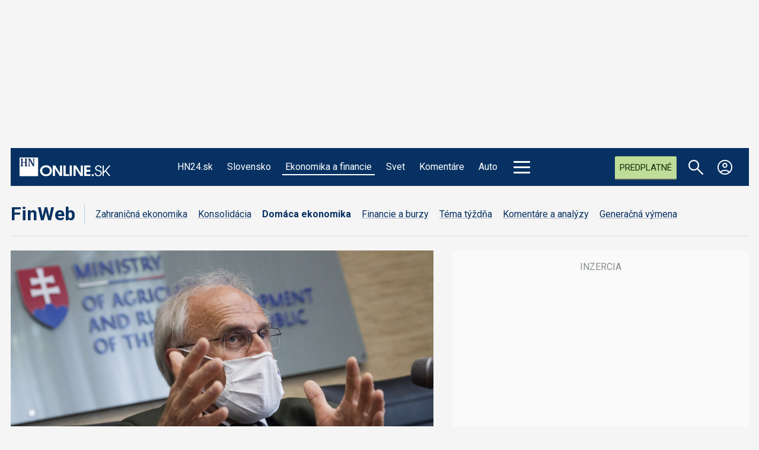

--- FILE ---
content_type: application/javascript
request_url: https://www.hnonline.sk/templates/site/js/premium.js?1763733220
body_size: 4367
content:
const googleApiClientId = '352845524758-ucepuoio83sfeim1vocldcss0i0rqlmj.apps.googleusercontent.com';
const allowedReferrers = ["hnonline.sk", "mediweb.hnonline.sk", "strategie.hnonline.sk", "dia.hnonline.sk", "rungo.hnonline.sk"];
let authResponse = null;
let googleLoginPromise = false;
let userState = {granted: false};

async function getTermData(term, conversionId = false, chargeAmount = false) {
    try {
        var searchParams = new URLSearchParams([
            ['option', 'com_ajax'],
            ['group', 'authentication'],
            ['plugin', 'ocm_piano2'],
            ['task', 'getTermData'],
            ['format', 'json'],
            ['term', term],
            ['conversionId', conversionId]
        ]);

        let response = await fetch('/auth/', {
            method: 'POST',
            headers: {
                'Content-Type': 'application/x-www-form-urlencoded'
            },
            body: searchParams.toString()
        });

        if (!response.ok) {
            throw new Error("HTTP error " + response.status);
        }

        let data = await response.json();

        if (data) {
            if (typeof data.type !== 'undefined') {
                window.dataLayer = window.dataLayer || [];
                if (conversionId) {
                    dataLayer.push({
                        'event': 'purchase',
                        'product_info': {
                            'name': data.name, // e.g. Digital, Digital Premium, ...
                            'type': data.type, //month,year , half_year, ...
                            'price': chargeAmount,
                            'product_id': term
                        },
                        'ecommerce': {
                            'transaction_id': data.transactionId
                        }
                    });
                } else {
                    dataLayer.push({
                        'event': 'begin_checkout',
                        'product_info': {
                            'name': data.name, // e.g. Digital, Digital Premium, ...
                            'type': data.type, //month,year , half_year, ...
                            'product_id': term
                        }
                    });
                }
            }
        }
    } catch (error) {
        console.log(error);
    }
}

function renderPremiumText(text) {
    var textContainer = document.querySelector('.itemFullText');
    if (textContainer) {
        textContainer.innerHTML = text;
    }

    // make jwplayer script from text to load
    try {
        var scriptRegex = /<script\s+src=["'](https:\/\/cdn\.jwplayer\.com\/players\/[^"']+)["']\s*>.*?<\/script>/gi;
        var match;
        while ((match = scriptRegex.exec(text)) !== null) {
            var scriptUrl = match[1];
            console.log('jwplayer script from text:   ', scriptUrl);

            var scriptElement = document.createElement('script');
            scriptElement.src = scriptUrl;
            scriptElement.async = true;
            document.body.appendChild(scriptElement);
        }
    } catch (error) {
        console.error("An error occurred while processing the text:", error);
    }
    // make jwplayer script from text to load

    var poll = getCookie2("pollResult");

    if (poll) {
        var pollBtn = document.querySelector('.poll-wrapper#poll-' + poll + ' .btn-poll-result');
        if (pollBtn) {
            pollBtn.click();
            var pollDiv = document.querySelector('.poll-wrapper#poll-' + poll);
            if (pollDiv) {
                window.scrollTo({
                    top: pollDiv.offsetTop,
                    behavior: "smooth"
                });
            }
        }
    }

    var pollForms = document.querySelectorAll('.poll-form');
    pollForms.forEach(form => {
        var id = form.getAttribute('data-id');
        var c = getCookie2("sp_poll_voted_" + id);
        if (c) {
            var pollBtn = document.querySelector('.poll-wrapper#poll-' + id + ' .btn-poll-result');
            if (pollBtn) {
                pollBtn.click();
            }
        }
    });

    executeEmbedScripts2();
    insertLiveArticle();
}

function userAuthenticationResponse(response) {
    var blSubscriber = false;
    var adFree = false;
    var uid = false;
    userState = {granted: false};

    if (typeof response.logged_in !== 'undefined' && response.logged_in) {
        document.querySelectorAll('.piano-user-login').forEach(element => {
            element.style.display = 'none';
        });
        document.querySelectorAll('.piano-user-logout').forEach(element => {
            element.style.display = 'block';
        });

        if (typeof response.uid !== 'undefined') {
            uid = response.uid;
            userState.id = response.uid;
        }
        if (typeof response.registrationTimestamp !== 'undefined') {
            userState.registrationTimestamp = response.registrationTimestamp;
        }
        if (typeof response.subscriber !== 'undefined' && response.subscriber) {
            blSubscriber = true;
            userState.subscriptionTimestamp = response.subscriptionTimestamp;
            userState.granted = true;
            userState.grantReason = 'SUBSCRIBER';
        }
        if (typeof response.adfree !== 'undefined' && response.adfree) {
            adFree = true;
        }
        if (typeof response.nonconsent !== 'undefined' && response.nonconsent) {
            setConsentToDisagree();
        }
        window.dataLayer = window.dataLayer || [];
        dataLayer.push({
            event: 'set_user',
            user_id: uid,
            user_category: blSubscriber ? 'subscriber' : 'not subscriber'
        });
        if (!googleLoginPromise) {
            if (typeof addGTMScript === 'function') {
                addGTMScript();
            }
            if (typeof pianoArticleView === 'function') {
                pianoArticleView();
            }
        }
    } else {
        pianoLogout();
        document.querySelectorAll('.piano-user-login').forEach(element => {
            element.style.display = 'block';
        });
        document.querySelectorAll('.piano-user-logout').forEach(element => {
            element.style.display = 'none';
        });
        if (!googleLoginPromise) {
            if (typeof addGTMScript === 'function') {
                addGTMScript();
            }
            if (typeof pianoArticleView === 'function') {
                pianoArticleView();
            }
        }
    }

    try {
        if (blSubscriber) {
            window.localStorage.setItem('subscriber', 'yes');
            document.querySelector('body').classList.add('subscriber--yes');
            document.querySelector('body').classList.remove('subscriber--no');
        } else {
            window.localStorage.setItem('subscriber', 'no');
            document.querySelector('body').classList.add('subscriber--no');
            document.querySelector('body').classList.remove('subscriber--yes');
        }
    } catch (error) {
        console.error(error);
    }
    if (!adFree) {
        window.localStorage.setItem('adfree', 'no');
        if (typeof adScript === 'function') {
            adScript();
        }
    } else {
        window.localStorage.setItem('adfree', 'yes');
    }

    if (googleLoginPromise) {
        if (typeof clsfix === 'function') {
            clsfix();
        }
        dispatchGoogleNewsLoginEvent(userState);
    }
}

function createUnlockAllButton(label, buttonCss) {
    const unlock = document.createElement('div');
    unlock.classList.add('unlock-all-articles');

    var pianoContainer = document.querySelector('.piano-container');
    if (pianoContainer) {
        pianoContainer.replaceWith(unlock);
    }

    var textPercent = document.querySelector('.item__text-percent');
    if (textPercent) {
        textPercent.innerText = 'Pridajte sa k tým, ktorí vedia viac. Stačí kliknúť na banner a článok sa vám automaticky odomkne.';
    }

    var campaign = document.querySelector('.piano_17novmeber_campaign');
    if (campaign) {
        campaign.parentNode.removeChild(campaign)
    };

    const btn = document.createElement('button');
    btn.classList.add('btn-unlock-all-articles');
    btn.textContent = label;
    btn.type = 'button';
    if (buttonCss) {
        btn.setAttribute("style", buttonCss);
    }
    unlock.after(btn);

    btn.addEventListener('click', function(event) {
        unlockAllArticles();
    });
}

async function unlockAllArticles () {
    var id = typeof premiumID !== 'undefined' ? premiumID : false;
    var page = typeof premiumPage !== 'undefined' ? premiumPage : false;
    var pagePrefix =  typeof premiumPagePrefix !== 'undefined' ? premiumPagePrefix : false;
    var link =  typeof premiumLink !== 'undefined' ? premiumLink : (window.location.pathname.indexOf('/news/specialne-prilohy') === 0 ? window.location.pathname : false);

    try {
        var searchParams = new URLSearchParams([
            ['option', 'com_ajax'],
            ['group', 'authentication'],
            ['plugin', 'ocm_piano2'],
            ['task', 'unlockAllArticles'],
            ['format', 'json'],
            ['id', id],
            ['page', page],
            ['pagePrefix', pagePrefix],
            ['link', link]
        ]);

        let response = await fetch('/auth/', {
            method: 'POST',
            headers: {
                'Content-Type': 'application/x-www-form-urlencoded'
            },
            body: searchParams.toString()
        });

        if (!response.ok) {
            throw new Error("HTTP error " + response.status);
        }

        let data = await response.json();

        if (typeof data.premiumText !== 'undefined' && data.premiumText) {
            renderPremiumText(data.premiumText);
        }
    } catch (error) {
        console.log(error);
        throw new Error("unlockAllArticles error");
    }
}

function setConsentToDisagree() {
    window.didomiOnReady = window.didomiOnReady || [];
    window.didomiOnReady.push(function (Didomi) {
        Didomi.setUserDisagreeToAll();
    });
}

function userAuthenticationFail() {
    pianoLogout();
    document.querySelectorAll('.piano-user-login').forEach(element => {
        element.style.display = 'block';
    });
    document.querySelectorAll('.piano-user-logout').forEach(element => {
        element.style.display = 'none';
    });

    window.localStorage.setItem('adfree', 'no');
    window.localStorage.setItem('subscriber', 'no');
    document.querySelector('body').classList.add('subscriber--no');
    document.querySelector('body').classList.remove('subscriber--yes');

    if (typeof addGTMScript === 'function') {
        addGTMScript();
    }
    if (typeof pianoArticleView === 'function') {
        pianoArticleView();
    }
    if (typeof adScript === 'function') {
        adScript();
    }
}

async function userLogout() {
    tp = window["tp"] || [];
    tp.push(['setUsePianoIdUserProvider', true]);

    try {
        var searchParams = new URLSearchParams([
            ['option', 'com_ajax'],
            ['group', 'authentication'],
            ['plugin', 'ocm_piano2'],
            ['task', 'logout'],
            ['format', 'json']
        ]);

        let response = await fetch('/auth/', {
            method: 'POST',
            headers: {
                'Content-Type': 'application/x-www-form-urlencoded'
            },
            body: searchParams.toString()
        });

        if (!response.ok) {
            throw new Error("HTTP error " + response.status);
        }

        let data = await response.json();

        if (data) {
            tp.pianoId.logout();
            window.location.reload();
        }
    } catch (error) {
        console.log(error);
    }
}

function pianoLogout() {
    tp = window["tp"] || [];
    tp.push(['setUsePianoIdUserProvider', true]);
    console.log('logout call');
    var i = 0;
    var logout = setInterval(function(){
        i++;
        if (typeof tp.pianoId !== 'undefined' && tp.pianoId && tp.pianoId.isUserValid()) {
            tp.pianoId.logout();
            clearInterval(logout);
        } else {
            if (i == 5) { clearInterval(logout); }
        }
    }, 1000);
}

async function userAuthentication() {
    try {
        var searchParams = new URLSearchParams([
            ['option', 'com_ajax'],
            ['group', 'authentication'],
            ['plugin', 'ocm_piano2'],
            ['task', 'userAuth'],
            ['format', 'json']
        ]);

        let response = await fetch('/auth/', {
            method: 'POST',
            headers: {
                'Content-Type': 'application/x-www-form-urlencoded'
            },
            body: searchParams.toString()
        });

        if (!response.ok) {
            throw new Error("HTTP error " + response.status);
        }

        let data = await response.json();

        return data;
    } catch (error) {
        console.log(error);
        throw new Error("userAuthentication error");
    }
};

async function loginCallback(loginSuccessData) {
    try {
        var searchParams = new URLSearchParams([
            ['option', 'com_ajax'],
            ['group', 'authentication'],
            ['plugin', 'ocm_piano2'],
            ['task', 'loginCallback'],
            ['format', 'json'],
        ]);

        let response = await fetch('/auth/', {
            method: 'POST',
            headers: {
                'Content-Type': 'application/x-www-form-urlencoded'
            },
            body: searchParams.toString()
        });

        if (!response.ok) {
            location.reload();
        }

        let d = await response.json();

        userAuthentication()
            .then(data => {
                if (data.success && typeof data.logged_in !== 'undefined' && data.logged_in) {
                    window.dataLayer = window.dataLayer || [];
                    dataLayer.push({
                        'event': 'user_login'
                    });
                }
                if (loginSuccessData.registration || (loginSuccessData.source === 'OFFER' && typeof loginSuccessData.termId !== 'undefined' && loginSuccessData.termId) || googleLoginPromise) {
                    userAuthenticationResponse(data);
                } else {
                    var adfree = typeof data.adfree !== 'undefined' && data.adfree ? true : false;
                    if (adfree) {
                        window.localStorage.setItem('adfree', 'yes');
                    } else {
                        window.localStorage.setItem('adfree', 'no');
                    }
                    location.reload();
                }
            })
            .catch(error => {
                if (googleLoginPromise) {
                    dispatchGoogleNewsLoginEvent();
                }
                userAuthenticationFail();
            });
    } catch (error) {
        console.log(error);
        location.reload();
    }
};

tp = window["tp"] || [];
tp.push(['setUsePianoIdUserProvider', true]);
var tp_cookie_domain = '.hnonline.sk';
tp.push(['setCookieDomain', tp_cookie_domain]);
tp.push(["addHandler", "loginSuccess", function(data) {
    loginCallback(data);
}]);

tp.push(["addHandler", "loginDisplayed", function(data) {
    window.dataLayer = window.dataLayer || [];
    dataLayer.push({'event': 'user_login_popup'});
}]);

tp.push(["addHandler", "registrationSuccess", function(data){
    window.dataLayer = window.dataLayer || [];
    dataLayer.push({'event': 'user_registration'});
}]);

tp.push(["addHandler", "startCheckout", function(){
    window.dataLayer = window.dataLayer || [];
    dataLayer.push({'event': 'article_upgrade'});
}]);

tp.push(["addHandler", "checkoutSelectTerm", function(termDetails, iframeId){
    getTermData(termDetails.termId);
}]);

tp.push(["addHandler", "checkoutComplete", function(conversion){
    processCheckoutEvents();
    getTermData(conversion.termId, conversion.termConversionId, conversion.chargeAmount);
}]);

tp.push(['addHandler', 'completeUpgradePurchase', function(params) {
    processCheckoutEvents();
}]);

tp.push(['addHandler', 'customEvent', function(event) {
    console.log(event.eventName);
    processCheckoutEvents();
}]);

async function processCheckoutEvents() {
    try {
        var searchParams = new URLSearchParams([
            ['option', 'com_ajax'],
            ['group', 'authentication'],
            ['plugin', 'ocm_piano2'],
            ['task', 'processCheckoutEvents'],
            ['format', 'json'],
        ]);

        let response = await fetch('/auth/', {
            method: 'POST',
            headers: {
                'Content-Type': 'application/x-www-form-urlencoded'
            },
            body: searchParams.toString()
        });

        if (!response.ok) {
            console.log("HTTP error " + response.status);
        }
    } catch (error) {
        console.log(error);
    }
};

document.querySelectorAll('.item__share-twitter').forEach(element => {
    element.addEventListener('click', function(event) {
        window.dataLayer = window.dataLayer || [];
        dataLayer.push({
            'event': 'article_share',
            'social_network_shared': 'twitter'
        });
    });
});

document.querySelectorAll('.item__share-facebook').forEach(element => {
    element.addEventListener('click', function(event) {
        window.dataLayer = window.dataLayer || [];
        dataLayer.push({
            'event': 'article_share',
            'social_network_shared': 'facebook'
        });
    });
});

document.addEventListener("click", function(e){
    const target = e.target.closest(".nav-tabs--24h3d7d");
    if (target){
        if (e.target.type === 'submit') {
            window.dataLayer = window.dataLayer || [];
            dataLayer.push({
                'event': 'circulation_click',
                'click_text': e.target.innerText,
                'circulation_category': 'linkbox'
            });
        }
    }
});

function getOcmAuthCookie() {
    let name = "_ocm_auth_r=";
    let cookies = document.cookie.split(';');

    for (let i = 0; i < cookies.length; i++) {
        let cookie = cookies[i];

        while (cookie.charAt(0) === ' ') {
            cookie = cookie.substring(1);
        }

        if (cookie.indexOf(name) === 0) {
            return cookie.substring(name.length, cookie.length);
        }
    }

    return "";
}

async function getArticle() {
    var id = typeof premiumID !== 'undefined' ? premiumID : false;

    if (!id) { return false; }

    var page = typeof premiumPage !== 'undefined' ? premiumPage : false;
    var pagePrefix =  typeof premiumPagePrefix !== 'undefined' ? premiumPagePrefix : false;
    var link =  typeof premiumLink !== 'undefined' ? premiumLink : (window.location.pathname.indexOf('/news/specialne-prilohy') === 0 ? window.location.pathname : false);

    try {
        var searchParams = new URLSearchParams([
            ['option', 'com_ajax'],
            ['group', 'authentication'],
            ['plugin', 'ocm_piano2'],
            ['task', 'getPremiumArticle'],
            ['format', 'json'],
            ['id', id],
            ['page', page],
            ['pagePrefix', pagePrefix],
            ['link', link]
        ]);

        let response = await fetch('/auth/', {
            method: 'POST',
            headers: {
                'Content-Type': 'application/x-www-form-urlencoded'
            },
            body: searchParams.toString()
        });

        if (!response.ok) {
            throw new Error("HTTP error " + response.status);
        }

        let data = await response.json();

        if (typeof data.premiumText !== 'undefined' && data.premiumText) {
            renderPremiumText(data.premiumText);
        } else if (typeof response.unlockAll !== 'undefined' && response.unlockAll) {
            var buttonLabel = typeof response.buttonLabel !== 'undefined' ? response.buttonLabel : '';
            var buttonCss = typeof response.buttonCss !== 'undefined' ? response.buttonCss : '';
            createUnlockAllButton(buttonLabel, buttonCss);
        }
    } catch (error) {
        console.log(error);
        throw new Error("getArticle error");
    }
};

getArticle();

var ocm_auth_r = getOcmAuthCookie();

if (ocm_auth_r) {
    authResponse = JSON.parse(decodeURIComponent(ocm_auth_r));
    if (typeof authResponse === 'object') {
        userAuthenticationResponse(authResponse);
    } else {
        userAuthenticationFail();
    }
} else {
    userAuthenticationFail();
}

function dispatchGoogleNewsLoginEvent (userState = {granted: false}) {
    let event = new CustomEvent('googleNewsLogin', {detail: userState});
    window.dispatchEvent(event);
}

function handleLoginPromise() {
    return new Promise((resolve) => {
        GaaMetering.getLoginPromise().then(() => {
            googleLoginPromise = true;

            var loginBtn = document.querySelector('.piano-user-login');
            if (loginBtn) {
                loginBtn.click();
            }

            GaaMeteringRegwall.remove();

            window.addEventListener('googleNewsLogin', (event) => {
                googleLoginPromise = false;
                resolve(event.detail);
            });
        });
    });
}

async function googleNewsRegistration(gaaUser) {
    try {
        var searchParams = new URLSearchParams([
            ['option', 'com_ajax'],
            ['group', 'authentication'],
            ['plugin', 'ocm_piano2'],
            ['task', 'googleNewsRegistration'],
            ['format', 'json'],
            ['token', gaaUser.credential]
        ]);

        let response = await fetch('/auth/', {
            method: 'POST',
            headers: {
                'Content-Type': 'application/x-www-form-urlencoded'
            },
            body: searchParams.toString()
        });

        if (!response.ok) {
            throw new Error("HTTP error " + response.status);
        }

        let data = await response.json();

        return data;
    } catch (error) {
        console.log(error);
        throw new Error("googleNewsRegistration error");
    }
}

function registerUserPromise() {
    return new Promise((resolve) => {
        GaaMetering.getGaaUserPromise().then((gaaUser) => {
            googleNewsRegistration(gaaUser)
                .then(data => {
                    if (data.success && typeof data.logged_in !== 'undefined' && data.logged_in) {
                        document.querySelectorAll('.piano-user-login').forEach(element => {
                            element.style.display = 'none';
                        });
                        document.querySelectorAll('.piano-user-logout').forEach(element => {
                            element.style.display = 'block';
                        });
                    }
                    if (typeof data.userState !== 'undefined') {
                        userState = data.userState;
                        resolve(data.userState);
                    } else {
                        resolve({granted: false});
                    }
                })
                .catch(error => {
                    resolve({granted: false});
                });
        });
    });
}

function publisherEntitlementPromise() {
    return new Promise((resolve) => {
        resolve(userState);
    });
}

async function unlockArticle() {
    console.log('UA start');
    var id = typeof premiumID !== 'undefined' ? premiumID : false;
    var page = typeof premiumPage !== 'undefined' ? premiumPage : false;
    var pagePrefix =  typeof premiumPagePrefix !== 'undefined' ? premiumPagePrefix : false;
    var link =  typeof premiumLink !== 'undefined' ? premiumLink : false;
    try {
        var searchParams = new URLSearchParams([
            ['option', 'com_ajax'],
            ['group', 'authentication'],
            ['plugin', 'ocm_piano2'],
            ['task', 'unlockArticle'],
            ['format', 'json'],
            ['id', id],
            ['page', page],
            ['pagePrefix', pagePrefix],
            ['link', link],
            ['url', window.location.href]
        ]);

        let response = await fetch('/auth/', {
            method: 'POST',
            headers: {
                'Content-Type': 'application/x-www-form-urlencoded'
            },
            body: searchParams.toString()
        });

        if (!response.ok) {
            throw new Error("HTTP error " + response.status);
        }

        let data = await response.json();

        if (typeof data.premiumText !== 'undefined' && data.premiumText) {
            renderPremiumText(data.premiumText);
        }
    } catch (error) {
        console.log(error);
    }
}

function showPaywall() {
        var pianoContainer = document.querySelector('.piano-container')
        if (pianoContainer) {
            pianoContainer.scrollIntoView();
        }
}

function initGaaMetering () {
    if (!document.querySelector(".itemView")) {
        return false;
    }
    GaaMetering.init({
        googleApiClientId: googleApiClientId,
        allowedReferrers: allowedReferrers,
        userState: userState,
        handleLoginPromise: handleLoginPromise(),
        registerUserPromise: registerUserPromise(),
        publisherEntitlementPromise: publisherEntitlementPromise(),
        unlockArticle: unlockArticle,
        showPaywall: showPaywall
    });
}

--- FILE ---
content_type: image/svg+xml
request_url: https://static.svetevity.sk/pdfs/login0.svg
body_size: -23
content:
<svg xmlns="http://www.w3.org/2000/svg" viewBox="0 0 100 100"><path fill="#FFF" d="M50 100C22.4 100 0 77.6 0 50S22.4 0 50 0s50 22.4 50 50-22.4 50-50 50m0-69.9c-7.3 0-14.7 4.8-14.7 15.6 0 5.1 2 12.4 7.7 17.4.2.1.3.3.5.5.4.5 1.5 2.3 1.1 4.6-.2 1.1-.8 2.7-2.7 3.9-.7.5-1.7.9-3.6 1.7-3.8 1.6-11.8 4.9-14.7 9l-.7 1 1 .7c7.5 5.7 16.8 8.9 26.2 8.9 9.4 0 18.7-3.2 26.2-8.9l1-.7-.7-1c-2.9-4-10.9-7.4-14.7-9-1.9-.8-2.9-1.2-3.6-1.7-1.9-1.2-2.5-2.8-2.7-3.9-.4-2.3.8-4.1 1.1-4.6.1-.2.3-.3.5-.5 5.7-5 7.7-12.2 7.7-17.3-.2-10.9-7.6-15.7-14.9-15.7m0-6.8c6.5 0 12.1 2.4 16 7 3.5 4.1 5.4 9.5 5.4 15.3 0 2.7-.5 12.1-7.5 19.9l-1.1 1.3 1.6.7c4.7 1.9 12.5 5.2 16.8 10.3l.9 1.1.9-1.1C89.6 70 93.3 60.2 93.3 50 93.3 26.1 73.8 6.7 50 6.7 26.1 6.7 6.7 26.1 6.7 50c0 10.2 3.6 20 10.2 27.8l.9 1.1.9-1.1c4.3-5.1 12.1-8.4 16.8-10.3l1.6-.7-1.1-1.3c-6.9-7.8-7.5-17.2-7.5-19.9 0-5.8 1.9-11.2 5.4-15.3 4-4.6 9.6-7 16.1-7"/></svg>

--- FILE ---
content_type: image/svg+xml
request_url: https://static.svetevity.sk/pdfs/doneyellow.svg
body_size: 114
content:
<?xml version="1.0" encoding="utf-8"?>
<svg viewBox="0 0 100 100" xmlns="http://www.w3.org/2000/svg">
  <path d="M50 0c27.6142375 0 50 22.3857625 50 50s-22.3857625 50-50 50S0 77.6142375 0 50 22.3857625 0 50 0zm21.314226 30.4888182L41.2913616 58.5268253 29.4896971 47.5471417c-2.2178063-1.9850909-5.7225572-1.9850909-7.8263423 0-2.2178064 1.9850909-2.2178064 5.2571263 0 7.3609114l15.6522174 14.6031287c2.2178064 1.9850909 5.7225573 1.9850909 7.8263424 0l33.9984201-31.7752397c2.2178063-1.9896471 2.2178063-5.2616825 0-7.2467734l.0002336-.0003505c-2.2178063-1.9850909-5.7225572-1.9850909-7.8263423 0z" style="fill: rgb(232, 179, 50);"/>
</svg>